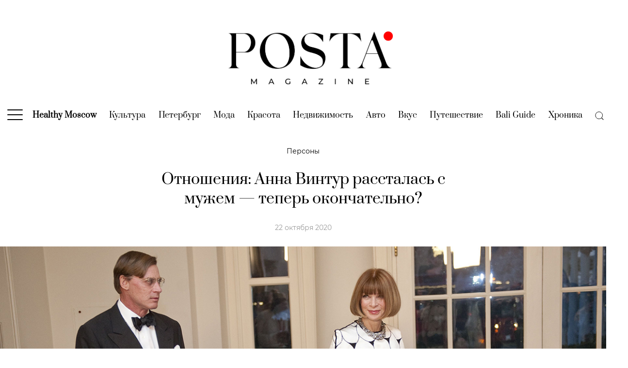

--- FILE ---
content_type: application/javascript; charset=utf-8
request_url: https://posta-magazine.ru/wp-includes/js/dist/token-list.min.js?ver=f2fd25ef34512e2ebba30cfede36f1da
body_size: 1184
content:
/*! This file is auto-generated */
this.wp=this.wp||{},this.wp.tokenList=function(e){var t={};function n(r){if(t[r])return t[r].exports;var u=t[r]={i:r,l:!1,exports:{}};return e[r].call(u.exports,u,u.exports,n),u.l=!0,u.exports}return n.m=e,n.c=t,n.d=function(e,t,r){n.o(e,t)||Object.defineProperty(e,t,{enumerable:!0,get:r})},n.r=function(e){"undefined"!=typeof Symbol&&Symbol.toStringTag&&Object.defineProperty(e,Symbol.toStringTag,{value:"Module"}),Object.defineProperty(e,"__esModule",{value:!0})},n.t=function(e,t){if(1&t&&(e=n(e)),8&t)return e;if(4&t&&"object"==typeof e&&e&&e.__esModule)return e;var r=Object.create(null);if(n.r(r),Object.defineProperty(r,"default",{enumerable:!0,value:e}),2&t&&"string"!=typeof e)for(var u in e)n.d(r,u,function(t){return e[t]}.bind(null,u));return r},n.n=function(e){var t=e&&e.__esModule?function(){return e.default}:function(){return e};return n.d(t,"a",t),t},n.o=function(e,t){return Object.prototype.hasOwnProperty.call(e,t)},n.p="",n(n.s=416)}({13:function(e,t,n){"use strict";function r(e,t){for(var n=0;n<t.length;n++){var r=t[n];r.enumerable=r.enumerable||!1,r.configurable=!0,"value"in r&&(r.writable=!0),Object.defineProperty(e,r.key,r)}}function u(e,t,n){return t&&r(e.prototype,t),n&&r(e,n),e}n.d(t,"a",(function(){return u}))},14:function(e,t,n){"use strict";function r(e,t){if(!(e instanceof t))throw new TypeError("Cannot call a class as a function")}n.d(t,"a",(function(){return r}))},2:function(e,t){!function(){e.exports=this.lodash}()},23:function(e,t){!function(){e.exports=this.regeneratorRuntime}()},416:function(e,t,n){"use strict";n.r(t),n.d(t,"default",(function(){return c}));var r=n(23),u=n.n(r),i=n(14),o=n(13),a=n(2),c=function(){function e(){var t=this,n=arguments.length>0&&void 0!==arguments[0]?arguments[0]:"";Object(i.a)(this,e),this.value=n,["entries","forEach","keys","values"].forEach((function(e){t[e]=function(){var n;return(n=t._valueAsArray)[e].apply(n,arguments)}}))}return Object(o.a)(e,[{key:"toString",value:function(){return this.value}},{key:Symbol.iterator,value:u.a.mark((function e(){return u.a.wrap((function(e){for(;;)switch(e.prev=e.next){case 0:return e.delegateYield(this._valueAsArray,"t0",1);case 1:return e.abrupt("return",e.t0);case 2:case"end":return e.stop()}}),e,this)}))},{key:"item",value:function(e){return this._valueAsArray[e]}},{key:"contains",value:function(e){return-1!==this._valueAsArray.indexOf(e)}},{key:"add",value:function(){for(var e=arguments.length,t=new Array(e),n=0;n<e;n++)t[n]=arguments[n];this.value+=" "+t.join(" ")}},{key:"remove",value:function(){for(var e=arguments.length,t=new Array(e),n=0;n<e;n++)t[n]=arguments[n];this.value=a.without.apply(void 0,[this._valueAsArray].concat(t)).join(" ")}},{key:"toggle",value:function(e,t){return void 0===t&&(t=!this.contains(e)),t?this.add(e):this.remove(e),t}},{key:"replace",value:function(e,t){return!!this.contains(e)&&(this.remove(e),this.add(t),!0)}},{key:"supports",value:function(){return!0}},{key:"value",get:function(){return this._currentValue},set:function(e){e=String(e),this._valueAsArray=Object(a.uniq)(Object(a.compact)(e.split(/\s+/g))),this._currentValue=this._valueAsArray.join(" ")}},{key:"length",get:function(){return this._valueAsArray.length}}]),e}()}}).default;